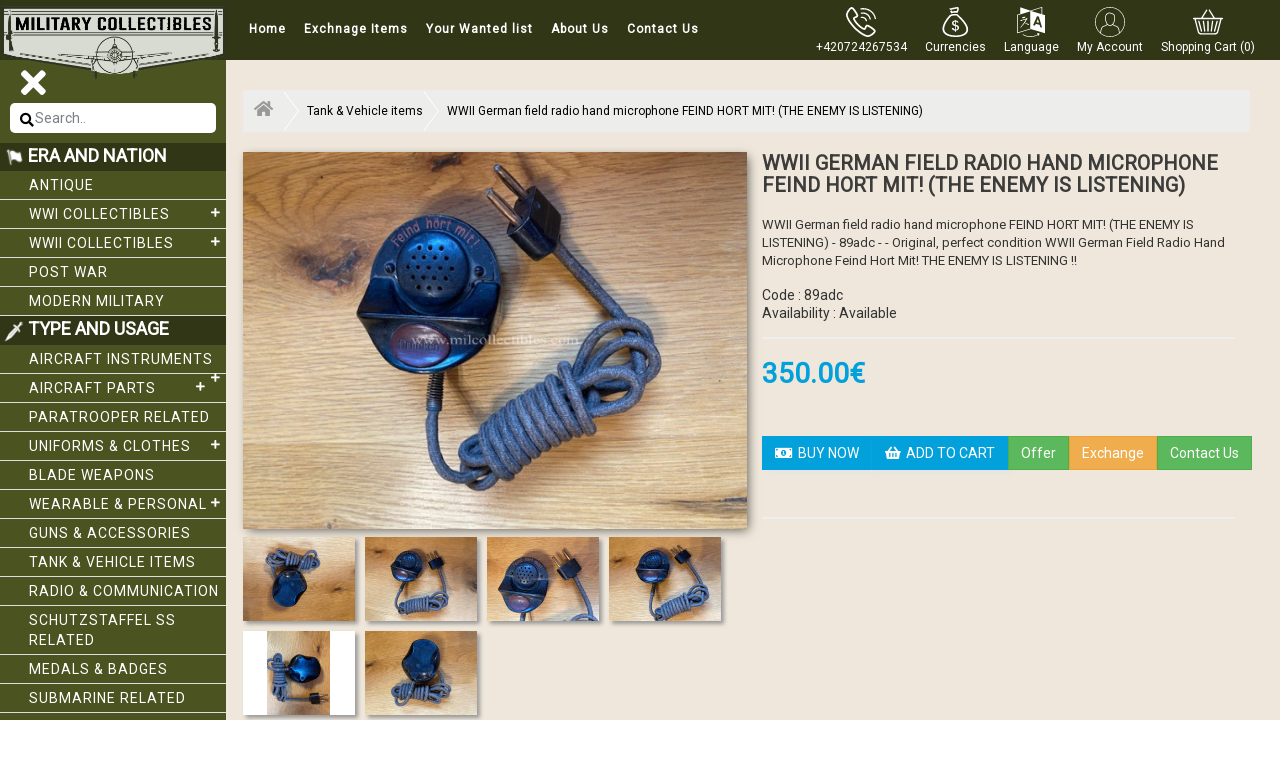

--- FILE ---
content_type: text/html; charset=utf-8
request_url: https://milcollectibles.com/wwii-german-field-radio-hand-microphone-feind-hort-mit!-(the-enemy-is-listening)
body_size: 14005
content:
<!DOCTYPE html>
<!--[if IE]><![endif]-->
<!--[if IE 8 ]>
<html dir="ltr" lang="en" class="ie8">
<![endif]-->
<!--[if IE 9 ]>
<html dir="ltr" lang="en" class="ie9">
<![endif]-->
<!--[if (gt IE 9)|!(IE)]><!-->
<html dir="ltr" lang="en">
<!--<![endif]-->
<head>
  <meta name="google-site-verification" content="2quqPrXNHh1XslA3YZktZq4BZ2uX9Db598hVXjRHPNw" />
<meta charset="UTF-8" />
<meta name="viewport" content="width=device-width, initial-scale=1">
<meta http-equiv="X-UA-Compatible" content="IE=edge">
<title>WWII German field radio hand microphone  FEIND HORT MIT! (THE ENEMY IS LISTENING) - 89adc</title>
<base href="https://milcollectibles.com/" />
<meta name="description" content="WWII German field radio hand microphone  FEIND HORT MIT! (THE ENEMY IS LISTENING) - 89adc -  - Original, perfect condition WWII German Field Radio Hand Microphone Feind Hort Mit! THE ENEMY IS LISTENING !!  " />
<meta name="keywords" content="wwii german field radio hand microphone  feind hort mit! (the enemy is listening), 89adc" />
<script src="catalog/view/theme/default/js/jquery.min.js"></script>
<script src="https://code.jquery.com/jquery-2.2.4.min.js"></script>
<script src="https://cdnjs.cloudflare.com/ajax/libs/jquery/3.6.0/jquery.min.js"></script>
<script src="catalog/view/theme/default/js/owl.carousel.js"></script>
<script src="catalog/view/theme/default/js/bootstrap.min.js"></script>
<script src="catalog/view/javascript/jquery/magnific/jquery.magnific-popup.min.js" type="text/javascript"></script>
<script src="catalog/view/javascript/jquery/datetimepicker/moment/moment.min.js" type="text/javascript"></script>
<script src="catalog/view/javascript/jquery/datetimepicker/moment/moment-with-locales.min.js" type="text/javascript"></script>
<script src="catalog/view/javascript/jquery/datetimepicker/bootstrap-datetimepicker.min.js" type="text/javascript"></script>
<script src="catalog/view/javascript/common.js" type="text/javascript"></script>
<link href="https://milcollectibles.com/wwii-german-field-radio-hand-microphone-feind-hort-mit!-(the-enemy-is-listening)" rel="canonical" />
<link href="https://milcollectibles.com/image/catalog/oldLOGO.png" rel="icon" />
<!-- Global site tag (gtag.js) - Google Analytics -->
<script async src="https://www.googletagmanager.com/gtag/js?id=G-JKJL4RKGVJ"></script>
<script>
  window.dataLayer = window.dataLayer || [];
  function gtag(){dataLayer.push(arguments);}
  gtag('js', new Date());

  gtag('config', 'G-JKJL4RKGVJ');
</script>
<link href="https://fonts.googleapis.com/css?family=Roboto" rel="stylesheet">
<link href="catalog/view/theme/home/stylesheet/bootstrap.css" rel="stylesheet" media="screen" />
<link href="catalog/view/theme/default/stylesheet/font-awesome.min.css" rel="stylesheet" type="text/css" />
<link href="https://fonts.googleapis.com/css?family=Open+Sans:300,300i,400,400i,600,600i,700,700i,800,800i" rel="stylesheet">
<link href="catalog/view/theme/home/stylesheet/style.css" rel="stylesheet">
<link href="catalog/view/theme/home/stylesheet/owl.carousel.css" rel="stylesheet">
<link href="catalog/view/javascript/jquery/magnific/magnific-popup.css" type="text/css" rel="stylesheet" media="screen">
<link rel="stylesheet" href="https://use.fontawesome.com/releases/v5.7.1/css/all.css" integrity="sha384-fnmOCqbTlWIlj8LyTjo7mOUStjsKC4pOpQbqyi7RrhN7udi9RwhKkMHpvLbHG9Sr" crossorigin="anonymous">
<style>
   .col-xs-1, .col-sm-1, .col-md-1, .col-lg-1, .col-xs-2, .col-sm-2, .col-md-2, .col-lg-2, .col-xs-3, .col-sm-3, .col-md-3, .col-lg-3, .col-xs-4, .col-sm-4, .col-md-4, .col-lg-4, .col-xs-5, .col-sm-5, .col-md-5, .col-lg-5, .col-xs-6, .col-sm-6, .col-md-6, .col-lg-6, .col-xs-7, .col-sm-7, .col-md-7, .col-lg-7, .col-xs-8, .col-sm-8, .col-md-8, .col-lg-8, .col-xs-9, .col-sm-9, .col-md-9, .col-lg-9, .col-xs-10, .col-sm-10, .col-md-10, .col-lg-10, .col-xs-11, .col-sm-11, .col-md-11, .col-lg-11, .col-xs-12, .col-sm-12, .col-md-12, .col-lg-12 { padding-bottom:10px;}
   li.sub-child.active ul {
      display: block;
   }
   .active a {
      font-weight: bold;
   }
</style>
  
  <script type="application/ld+json">
{
  "@context": "https://schema.org/",
  "@type": "WebSite",
  "name": "World War I/II Collectibles - Military Antiques | Military Collectibles",
  "url": "https://milcollectibles.com/",
  "potentialAction": {
    "@type": "SearchAction",
    "target": "https://milcollectibles.com/index.php?route=product/search{search_term_string}",
    "query-input": "required name=search_term_string"
  }
}
</script>
</head>
<body>
   <div class="header">
      <div class="col-sm-2 logo">
         <a href="https://milcollectibles.com/"><img src="https://milcollectibles.com/image/catalog/LOGO.png" title="Military Collectibles" alt="Military Collectibles" class="img-responsive" /></a>
      </div>
      <div class="col-sm-8 col-md-6  right-nav">
         <nav class="navbar navbar-inverse">
            <div class="container-fluid">
               <div class="navbar-header">
                  <button type="button" class="navbar-toggle" data-toggle="collapse" data-target="#myNavbar">
                  <span class="icon-bar"></span>
                  <span class="icon-bar"></span>
                  <span class="icon-bar"></span> 
                  </button>
               </div>
               <div class="collapse navbar-collapse" id="myNavbar">
                  	<ul class="nav navbar-nav">
		<li><a href="/">Home</a></li>
					<li><a href="https://milcollectibles.com/index.php?route=information/information&amp;information_id=15">Exchnage Items</a></li>
					<li><a href="https://milcollectibles.com/index.php?route=information/information&amp;information_id=14">Your Wanted list</a></li>
					<li><a href="https://milcollectibles.com/about_us">About Us</a></li>
				<li><a href="https://milcollectibles.com/index.php?route=information/contact">Contact Us</a></li>
	</ul>
 
               </div>
            </div>
         </nav>
      </div>
      <div class="col-sm-3 col-md-4 left-nav">
         <div class="icons">
            <a href="tel:+420724267534">
               <img src="catalog/view/theme/default/image/Icon_phone.svg" /><br> 
               <p>+420724267534</p>
            </a>
         </div>
         <div class="icons">
              <form action="https://milcollectibles.com/index.php?route=common/currency/currency" method="post" enctype="multipart/form-data" id="form-currency">
    <div class="dropdown">
	
		<a href="#" class="dropdown-toggle" data-toggle="dropdown" role="button" aria-haspopup="true" aria-expanded="false">

		<img src="catalog/view/theme/default/image/Icon_currency.svg" /><br><p>Currencies</p>
		</a>

    
      <div class="dropdown-menu">
                              <a href="EUR" name="EUR" class="dropdown-item currency-select">€ Euro</a>
                                        <a href="USD" name="USD" class="dropdown-item currency-select">$ US Dollar</a>
                        </div>
    </div>
    <input type="hidden" name="code" value=""/> <input type="hidden" name="redirect" value="https://milcollectibles.com/wwii-german-field-radio-hand-microphone-feind-hort-mit!-(the-enemy-is-listening)"/>
  </form>

         </div>
         <div class="icons">
            <div class="">
  <form action="https://milcollectibles.com/index.php?route=common/language/language" method="post" enctype="multipart/form-data" id="form-language">
    <div class="btn-group" style="    display: block;">
	
	<a href="#" class="dropdown-toggle" data-toggle="dropdown" role="button" aria-haspopup="true" aria-expanded="false">

		<img src="catalog/view/theme/default/image/Icon_language.svg" /><br><p>Language</p>
		</a>
		
     
      <ul class="dropdown-menu">
                <li>
          <button class="btn btn-link btn-block language-select" type="button" name="en-gb"><img src="catalog/language/en-gb/en-gb.png" alt="English" title="English" /> English</button>
        </li>
                <li>
          <button class="btn btn-link btn-block language-select" type="button" name="de-de"><img src="catalog/language/de-de/de-de.png" alt="Deutsch" title="Deutsch" /> Deutsch</button>
        </li>
                <li>
          <button class="btn btn-link btn-block language-select" type="button" name="ja"><img src="catalog/language/ja/ja.png" alt="日本語" title="日本語" /> 日本語</button>
        </li>
              </ul>
    </div>
    <input type="hidden" name="code" value="" />
    <input type="hidden" name="redirect" value="product/product&product_id=921" />
  </form>
</div>

         </div>
                  <div class="icons user">
                        <a href="#" class="dropdown-toggle" data-toggle="dropdown" data-target="user-dropdown" data-hover="user-dropdown">
               <img src="catalog/view/theme/default/image/Icon_account.svg" /><br> 
               <p>My Account</p>
            </a>
            <ul id="user-dropdown" class="dropdown-menu">
                                <li>
                                        <a href="https://milcollectibles.com/index.php?route=account/register&amp;language=en-gb">Register</a> 
                                    </li>
                 <li>
                                        <a href="https://milcollectibles.com/index.php?route=account/login&amp;language=en-gb">Login</a> 
                                    </li>
                           </ul>
         </div>
         <div class="icons mycart">
            <a>
               <img src="catalog/view/theme/default/image/Icon_shopping_cart.svg" /><br>
               <p>Shopping Cart (0)</p>
            </a>
            <style>
.table > thead > tr > th, .table > tbody > tr > th, .table > tfoot > tr > th, .table > thead > tr > td, .table > tbody > tr > td, .table > tfoot > tr > td {
    padding: 12px;
}

ul.dropdown-menu.pull-right {
    background: #ededec;
}

.table-striped > tbody > tr:nth-of-type(odd), .table-striped > tbody > tr:nth-of-type(even) {
    background-color: #f9f9f9;
}

#cart a strong {
    color: #000;
}

.icons.mycart {
    cursor: pointer;
}

</style>

<div id="cart" class="btn-group cart"  style="position: static;">
  <ul class="dropdown-menu pull-right">
        <li>
      <p class="text-center">Your shopping cart is empty!</p>
    </li>
      </ul>
</div>

         </div>
      </div>
   </div>
   <div class="section1">
   <div class="topcat">
      <a href="#">Show Sidebar</a>
   </div>
   <div class="col-sm-2 left-side-bar">
      <div class="brandlink">
         <a href="#">
            <i class="fas fa-times"></i>
         </a>
      </div>
      <div class="left_sidebar">
         <div class="input-group" style="width: 100%;padding: 2px 10px 10px;margin: 0px;">
            <input type="text" name="search" id="mySearch"  placeholder="Search.." >
            <input type='submit' value='Search' style="display:none;" />
            <span id="button-search"><i class="fas fa-search"></i></span>
         </div>
         <div class="brandlist">
            <style type="text/css">
	li.active > a {
		background-color: #313616;
	}
</style>


<h2><span><img src="catalog/view/theme/home/image/flag.png"/></span>Era and Nation</h2>
    <ul>
 		  			  									
						
						<li><a href="https://milcollectibles.com/antique?language=en-gb">Antique</a></li>
								
        		        				
			   		  			  							
						 
						<li class="sub-child"><a href="https://milcollectibles.com/wwi-collectibles?language=en-gb">WWI collectibles<span><i class="fas fa-plus"></i></span></a>
				 
															<ul class="submenu">
																		  		   
										  	<li class="sub-child">
										  		<a href="https://milcollectibles.com/wwi-collectibles/wwi-allies?language=en-gb" class="nav-link">
										  			WWI Allies (FR,GB,IT,RU,JAP)
										  													  		</a>

										  																								  	</li>
											 
																		  		   
										  	<li class="sub-child">
										  		<a href="https://milcollectibles.com/wwi-collectibles/wwi-german?language=en-gb" class="nav-link">
										  			WWI German
										  													  		</a>

										  																								  	</li>
											 
																		  		   
										  	<li class="sub-child">
										  		<a href="https://milcollectibles.com/wwi-collectibles/wwi-united-states?language=en-gb" class="nav-link">
										  			WWI United states
										  													  		</a>

										  																								  	</li>
											 
																	</ul>
															
				 		</li>
						 
        		        				
			   		  			  							
						 
						<li class="sub-child"><a href="https://milcollectibles.com/wwii-collectibles?language=en-gb">WWII Collectibles<span><i class="fas fa-plus"></i></span></a>
				 
															<ul class="submenu">
																		  		   
										  	<li class="sub-child">
										  		<a href="https://milcollectibles.com/index.php?route=product/category&amp;language=en-gb&amp;path=25_85" class="nav-link">
										  			 WWII British
										  													  		</a>

										  																								  	</li>
											 
																		  		   
										  	<li class="sub-child">
										  		<a href="https://milcollectibles.com/index.php?route=product/category&amp;language=en-gb&amp;path=25_84" class="nav-link">
										  			Others
										  													  		</a>

										  																								  	</li>
											 
																		  		   
										  	<li class="sub-child">
										  		<a href="https://milcollectibles.com/index.php?route=product/category&amp;language=en-gb&amp;path=25_83" class="nav-link">
										  			Russian
										  													  		</a>

										  																								  	</li>
											 
																		  		   
										  	<li class="sub-child">
										  		<a href="https://milcollectibles.com/index.php?route=product/category&amp;language=en-gb&amp;path=25_74" class="nav-link">
										  			German
										  													  				<span><i class="fas fa-plus"></i></span>
										  													  		</a>

										  																				                          <ul class="subsubmenu" style="display: none;">
						                            						                              	<li class="sub-sub-child">
						                              		<a href="https://milcollectibles.com/index.php?route=product/category&amp;language=en-gb&amp;path=25_74_79">
						                              			&nbsp;&nbsp;-&nbsp;Army  &quot;Heer&quot; (15)
						                              		</a>
						                              	</li>
						                            						                              	<li class="sub-sub-child">
						                              		<a href="https://milcollectibles.com/index.php?route=product/category&amp;language=en-gb&amp;path=25_74_76">
						                              			&nbsp;&nbsp;-&nbsp;Luftwaffe (702)
						                              		</a>
						                              	</li>
						                            						                              	<li class="sub-sub-child">
						                              		<a href="https://milcollectibles.com/index.php?route=product/category&amp;language=en-gb&amp;path=25_74_81">
						                              			&nbsp;&nbsp;-&nbsp;SA  Sturmabteilung  (0)
						                              		</a>
						                              	</li>
						                            						                              	<li class="sub-sub-child">
						                              		<a href="https://milcollectibles.com/index.php?route=product/category&amp;language=en-gb&amp;path=25_74_80">
						                              			&nbsp;&nbsp;-&nbsp;SS Schutzstaffel  (0)
						                              		</a>
						                              	</li>
						                            						                              	<li class="sub-sub-child">
						                              		<a href="https://milcollectibles.com/index.php?route=product/category&amp;language=en-gb&amp;path=25_74_82">
						                              			&nbsp;&nbsp;-&nbsp;Other (0)
						                              		</a>
						                              	</li>
						                            						                          </ul>
						                        										  	</li>
											 
																		  		   
										  	<li class="sub-child">
										  		<a href="https://milcollectibles.com/index.php?route=product/category&amp;language=en-gb&amp;path=25_75" class="nav-link">
										  			British
										  													  		</a>

										  																								  	</li>
											 
																	</ul>
															
				 		</li>
						 
        		        				
			   		  			  									
						
						<li><a href="https://milcollectibles.com/post-war?language=en-gb">Post War</a></li>
								
        		        				
			   		  			  									
						
						<li><a href="https://milcollectibles.com/modern-military?language=en-gb">Modern Military</a></li>
								
        		        				
			   		  			  						
			   		  			  						
			   		  			  						
			   		  			  						
			   		  			  						
			   		  			  						
			   		  			  						
			   		  			  						
			   		  			  						
			   		  			  						
			   		  			  						
			   		  			  						
			   		  			  						
			   		  			  						
			   			</ul>
 
	

<h2><span><img style="" src="catalog/view/theme/home/image/knife.png"/></span>Type and usage</h2>
    <ul>
		 									  	
		  	   		 									  	
		  	   		 									  	
		  	   		 									  	
		  	   		 									  	
		  	   		 																									<li class="sub-child"><a href="https://milcollectibles.com/wwi-and-wwii-aircraft-instruments?language=en-gb">Aircraft Instruments<span><i class="fas fa-plus"></i></span></a>
																										<ul class="submenu">
																				  		   
											  	<li class="sub-child">
											  		<a href="https://milcollectibles.com/index.php?route=product/category&amp;language=en-gb&amp;path=60_105" class="nav-link">
											  			British
											  														  		</a>

											  																										  	</li>
												 
																				  		   
											  	<li class="sub-child">
											  		<a href="https://milcollectibles.com/index.php?route=product/category&amp;language=en-gb&amp;path=60_86" class="nav-link">
											  			German
											  														  				<span><i class="fas fa-plus"></i></span>
											  														  		</a>

											  																						                          <ul class="subsubmenu" style="display: none;">
							                            							                              	<li class="sub-sub-child">
							                              		<a href="https://milcollectibles.com/index.php?route=product/category&amp;language=en-gb&amp;path=60_86_92">
							                              			&nbsp;&nbsp;-&nbsp;Airspeed indicators (35)
							                              		</a>
							                              	</li>
							                            							                              	<li class="sub-sub-child">
							                              		<a href="https://milcollectibles.com/index.php?route=product/category&amp;language=en-gb&amp;path=60_86_93">
							                              			&nbsp;&nbsp;-&nbsp;Altimeters (39)
							                              		</a>
							                              	</li>
							                            							                              	<li class="sub-sub-child">
							                              		<a href="https://milcollectibles.com/index.php?route=product/category&amp;language=en-gb&amp;path=60_86_98">
							                              			&nbsp;&nbsp;-&nbsp;Clocks  (15)
							                              		</a>
							                              	</li>
							                            							                              	<li class="sub-sub-child">
							                              		<a href="https://milcollectibles.com/index.php?route=product/category&amp;language=en-gb&amp;path=60_86_96">
							                              			&nbsp;&nbsp;-&nbsp;Compasses &amp; Navigation (67)
							                              		</a>
							                              	</li>
							                            							                              	<li class="sub-sub-child">
							                              		<a href="https://milcollectibles.com/index.php?route=product/category&amp;language=en-gb&amp;path=60_86_101">
							                              			&nbsp;&nbsp;-&nbsp;Control Grips Joysticks  (16)
							                              		</a>
							                              	</li>
							                            							                              	<li class="sub-sub-child">
							                              		<a href="https://milcollectibles.com/index.php?route=product/category&amp;language=en-gb&amp;path=60_86_90">
							                              			&nbsp;&nbsp;-&nbsp;Fuel gauges (46)
							                              		</a>
							                              	</li>
							                            							                              	<li class="sub-sub-child">
							                              		<a href="https://milcollectibles.com/index.php?route=product/category&amp;language=en-gb&amp;path=60_86_102">
							                              			&nbsp;&nbsp;-&nbsp;FuG radio equipment  (93)
							                              		</a>
							                              	</li>
							                            							                              	<li class="sub-sub-child">
							                              		<a href="https://milcollectibles.com/index.php?route=product/category&amp;language=en-gb&amp;path=60_86_100">
							                              			&nbsp;&nbsp;-&nbsp;Gunsights &amp; Cameras (35)
							                              		</a>
							                              	</li>
							                            							                              	<li class="sub-sub-child">
							                              		<a href="https://milcollectibles.com/index.php?route=product/category&amp;language=en-gb&amp;path=60_86_103">
							                              			&nbsp;&nbsp;-&nbsp;Lights &amp; Lamps (24)
							                              		</a>
							                              	</li>
							                            							                              	<li class="sub-sub-child">
							                              		<a href="https://milcollectibles.com/index.php?route=product/category&amp;language=en-gb&amp;path=60_86_89">
							                              			&nbsp;&nbsp;-&nbsp;Manifold Pressure gauges (7)
							                              		</a>
							                              	</li>
							                            							                              	<li class="sub-sub-child">
							                              		<a href="https://milcollectibles.com/index.php?route=product/category&amp;language=en-gb&amp;path=60_86_94">
							                              			&nbsp;&nbsp;-&nbsp;Position indicators (21)
							                              		</a>
							                              	</li>
							                            							                              	<li class="sub-sub-child">
							                              		<a href="https://milcollectibles.com/index.php?route=product/category&amp;language=en-gb&amp;path=60_86_88">
							                              			&nbsp;&nbsp;-&nbsp;Pressure gauges  (79)
							                              		</a>
							                              	</li>
							                            							                              	<li class="sub-sub-child">
							                              		<a href="https://milcollectibles.com/index.php?route=product/category&amp;language=en-gb&amp;path=60_86_99">
							                              			&nbsp;&nbsp;-&nbsp;Switches &amp; Plugs (167)
							                              		</a>
							                              	</li>
							                            							                              	<li class="sub-sub-child">
							                              		<a href="https://milcollectibles.com/index.php?route=product/category&amp;language=en-gb&amp;path=60_86_87">
							                              			&nbsp;&nbsp;-&nbsp;Tachometers (34)
							                              		</a>
							                              	</li>
							                            							                              	<li class="sub-sub-child">
							                              		<a href="https://milcollectibles.com/index.php?route=product/category&amp;language=en-gb&amp;path=60_86_91">
							                              			&nbsp;&nbsp;-&nbsp;Temperature gauges (51)
							                              		</a>
							                              	</li>
							                            							                              	<li class="sub-sub-child">
							                              		<a href="https://milcollectibles.com/index.php?route=product/category&amp;language=en-gb&amp;path=60_86_97">
							                              			&nbsp;&nbsp;-&nbsp;Turn Indicators (14)
							                              		</a>
							                              	</li>
							                            							                              	<li class="sub-sub-child">
							                              		<a href="https://milcollectibles.com/index.php?route=product/category&amp;language=en-gb&amp;path=60_86_95">
							                              			&nbsp;&nbsp;-&nbsp;Variometers (11)
							                              		</a>
							                              	</li>
							                            							                              	<li class="sub-sub-child">
							                              		<a href="https://milcollectibles.com/index.php?route=product/category&amp;language=en-gb&amp;path=60_86_104">
							                              			&nbsp;&nbsp;-&nbsp;Others (73)
							                              		</a>
							                              	</li>
							                            							                          </ul>
							                        											  	</li>
												 
																				  		   
											  	<li class="sub-child">
											  		<a href="https://milcollectibles.com/index.php?route=product/category&amp;language=en-gb&amp;path=60_106" class="nav-link">
											  			Others
											  														  		</a>

											  																										  	</li>
												 
																			</ul>
											
							</li>
							
											  	
		  	   		 																									<li class="sub-child"><a href="https://milcollectibles.com/wi-and-wii-aircraft-parts?language=en-gb">Aircraft Parts<span><i class="fas fa-plus"></i></span></a>
																										<ul class="submenu">
																				  		   
											  	<li class="sub-child">
											  		<a href="https://milcollectibles.com/index.php?route=product/category&amp;language=en-gb&amp;path=61_108" class="nav-link">
											  			British
											  														  		</a>

											  																										  	</li>
												 
																				  		   
											  	<li class="sub-child">
											  		<a href="https://milcollectibles.com/index.php?route=product/category&amp;language=en-gb&amp;path=61_107" class="nav-link">
											  			German
											  														  		</a>

											  																										  	</li>
												 
																				  		   
											  	<li class="sub-child">
											  		<a href="https://milcollectibles.com/index.php?route=product/category&amp;language=en-gb&amp;path=61_109" class="nav-link">
											  			Others
											  														  		</a>

											  																										  	</li>
												 
																			</ul>
											
							</li>
							
											  	
		  	   		 																								  	<li><a href="https://milcollectibles.com/paratrooper-related?language=en-gb">Paratrooper related</a></li>
						 
						  
											  	
		  	   		 																									<li class="sub-child"><a href="https://milcollectibles.com/world-war-ii-uniformsand-clothes?language=en-gb">Uniforms &amp; Clothes<span><i class="fas fa-plus"></i></span></a>
																										<ul class="submenu">
																				  		   
											  	<li class="sub-child">
											  		<a href="https://milcollectibles.com/index.php?route=product/category&amp;language=en-gb&amp;path=64_110" class="nav-link">
											  			German
											  														  		</a>

											  																										  	</li>
												 
																				  		   
											  	<li class="sub-child">
											  		<a href="https://milcollectibles.com/index.php?route=product/category&amp;language=en-gb&amp;path=64_111" class="nav-link">
											  			Others
											  														  		</a>

											  																										  	</li>
												 
																			</ul>
											
							</li>
							
											  	
		  	   		 																								  	<li><a href="https://milcollectibles.com/index.php?route=product/category&amp;language=en-gb&amp;path=77">Blade weapons</a></li>
						 
						  
											  	
		  	   		 																									<li class="sub-child"><a href="https://milcollectibles.com/world-war-ii-wearables?language=en-gb">Wearable &amp; Personal<span><i class="fas fa-plus"></i></span></a>
																										<ul class="submenu">
																				  		   
											  	<li class="sub-child">
											  		<a href="https://milcollectibles.com/index.php?route=product/category&amp;language=en-gb&amp;path=112_118" class="nav-link">
											  			Badges &amp; Awards
											  														  		</a>

											  																										  	</li>
												 
																				  		   
											  	<li class="sub-child">
											  		<a href="https://milcollectibles.com/index.php?route=product/category&amp;language=en-gb&amp;path=112_116" class="nav-link">
											  			Bags &amp; Pouches
											  														  		</a>

											  																										  	</li>
												 
																				  		   
											  	<li class="sub-child">
											  		<a href="https://milcollectibles.com/index.php?route=product/category&amp;language=en-gb&amp;path=112_115" class="nav-link">
											  			Belts, Buckles &amp; Straps
											  														  		</a>

											  																										  	</li>
												 
																				  		   
											  	<li class="sub-child">
											  		<a href="https://milcollectibles.com/index.php?route=product/category&amp;language=en-gb&amp;path=112_117" class="nav-link">
											  			Binoculars &amp; Optics
											  														  		</a>

											  																										  	</li>
												 
																				  		   
											  	<li class="sub-child">
											  		<a href="https://milcollectibles.com/index.php?route=product/category&amp;language=en-gb&amp;path=112_119" class="nav-link">
											  			Compasses &amp; Watches 
											  														  		</a>

											  																										  	</li>
												 
																				  		   
											  	<li class="sub-child">
											  		<a href="https://milcollectibles.com/index.php?route=product/category&amp;language=en-gb&amp;path=112_120" class="nav-link">
											  			Footwear &amp; Gloves
											  														  		</a>

											  																										  	</li>
												 
																				  		   
											  	<li class="sub-child">
											  		<a href="https://milcollectibles.com/index.php?route=product/category&amp;language=en-gb&amp;path=112_113" class="nav-link">
											  			Goggles &amp; Oxygen masks
											  														  		</a>

											  																										  	</li>
												 
																				  		   
											  	<li class="sub-child">
											  		<a href="https://milcollectibles.com/index.php?route=product/category&amp;language=en-gb&amp;path=112_114" class="nav-link">
											  			Hats &amp; Helmets
											  														  		</a>

											  																										  	</li>
												 
																				  		   
											  	<li class="sub-child">
											  		<a href="https://milcollectibles.com/index.php?route=product/category&amp;language=en-gb&amp;path=112_121" class="nav-link">
											  			Others
											  														  		</a>

											  																										  	</li>
												 
																			</ul>
											
							</li>
							
											  	
		  	   		 																								  	<li><a href="https://milcollectibles.com/world-war-ii-guns-and-accessories?language=en-gb">Guns &amp; Accessories</a></li>
						 
						  
											  	
		  	   		 																								  	<li><a href="https://milcollectibles.com/index.php?route=product/category&amp;language=en-gb&amp;path=123">Tank &amp; Vehicle items </a></li>
						 
						  
											  	
		  	   		 																								  	<li><a href="https://milcollectibles.com/world-war-ii-radio-and-communication-equipment?language=en-gb">Radio &amp; Communication</a></li>
						 
						  
											  	
		  	   		 																								  	<li><a href="https://milcollectibles.com/schutzstaffel-ss-related?language=en-gb">Schutzstaffel SS related</a></li>
						 
						  
											  	
		  	   		 																								  	<li><a href="https://milcollectibles.com/index.php?route=product/category&amp;language=en-gb&amp;path=125">Medals &amp; Badges </a></li>
						 
						  
											  	
		  	   		 																								  	<li><a href="https://milcollectibles.com/submarine-related?language=en-gb">Submarine related</a></li>
						 
						  
											  	
		  	   		 																								  	<li><a href="https://milcollectibles.com/index.php?route=product/category&amp;language=en-gb&amp;path=126">Books, Documents, Photos  </a></li>
						 
						  
											  	
		  	   		 																								  	<li><a href="https://milcollectibles.com/index.php?route=product/category&amp;language=en-gb&amp;path=127">Toys &amp; Scale Models</a></li>
						 
						  
											  	
		  	   		    
	</ul>
 

         </div>
      </div>
   </div>
<style>
    img.pro-img1 {
      /*width: 492px;*/
      height: auto;
    }

    .thumbnail {
      margin-bottom: 0px;	
    }

    .fa-times:before {
      content: "\f00d" !important;
    	color:red;
    }

    .addthis_counter .atc_s-span, .addthis_counter a.atc_s {
      display: inline-flex;
    }

    .tweet_iframe_widget {
      margin-top: -5px;
    }

    a#button-cart, #write_review , a#button-cart2 {
      cursor: pointer;
    }

    .fa-star-o:before {
    	display: none;
    }

    label.control-label:before {
      display: none;
    }

    #form-review .buttons.clearfix {
      clear: both;
    }

    label.mylabel:before {
      margin: 5px;
      content: "\f005";
      font-family: FontAwesome;
      display: inline-block;
      font-size: 1.5em;
      color: #ccc;
      -webkit-user-select: none;
      -moz-user-select: none;
      user-select: none;
    }

    input[type="checkbox"] {
      border: 0;
      width: 1px;
      height: 1px;
      overflow: hidden;
      position: absolute !important;
      clip: rect(1px 1px 1px 1px);
      clip: rect(1px, 1px, 1px, 1px);
      opacity: 0;
    }

    input:checked ~ label:before {
    color: #FFC107;
    }

    label:hover ~ label:before {
    color: #ffdb70;
    }

    label:hover:before {
    color: #FFC107;
    }

    .thumbnail {
    	border:none;
    }

    .rating > label { float: right; }

</style>
<div class="col-sm-10 right-sec1">
    <div class="solidscape-product">
        <section>
            <nav>
                <ol class="cd-breadcrumb triangle custom-icons">
                                             <li><a href="https://milcollectibles.com"><i class="fa fa-home"></i></a></li>
                                             <li><a href="https://milcollectibles.com/index.php?route=product/category&amp;path=123">Tank &amp; Vehicle items </a></li>
                                             <li><a href="https://milcollectibles.com/wwii-german-field-radio-hand-microphone-feind-hort-mit!-(the-enemy-is-listening)">WWII German field radio hand microphone  FEIND HORT MIT! (THE ENEMY IS LISTENING)</a></li>
                                    </ol>
            </nav>
        </section>
        <div class="col-sm-6 right-img thumbnails">
                
                            <a class="thumbnail" href="https://milcollectibles.com/image/cache/catalog/item_2023_02_89adc/WWII_German_field_radio_hand_microphone-_FEIND_HORT_MIT-(1)-1000x1000.jpg" title="WWII German field radio hand microphone  FEIND HORT MIT! (THE ENEMY IS LISTENING)"><img class="pro-img1" src="https://milcollectibles.com/image/cache/catalog/item_2023_02_89adc/WWII_German_field_radio_hand_microphone-_FEIND_HORT_MIT-(1)-600x450.jpg" title="WWII German field radio hand microphone  FEIND HORT MIT! (THE ENEMY IS LISTENING)" alt="WWII German field radio hand microphone  FEIND HORT MIT! (THE ENEMY IS LISTENING)" /></a>
                
                                       
                                                <div class="related-img">
                        <a class="thumbnail" href="https://milcollectibles.com/image/cache/catalog/item_2023_02_89adc/WWII_German_field_radio_hand_microphone-_FEIND_HORT_MIT-(6)-1000x1000.jpg" title="WWII German field radio hand microphone  FEIND HORT MIT! (THE ENEMY IS LISTENING)"> <img src="https://milcollectibles.com/image/cache/catalog/item_2023_02_89adc/WWII_German_field_radio_hand_microphone-_FEIND_HORT_MIT-(6)-112x84.jpg" title="WWII German field radio hand microphone  FEIND HORT MIT! (THE ENEMY IS LISTENING)" alt="WWII German field radio hand microphone  FEIND HORT MIT! (THE ENEMY IS LISTENING)" /></a>
                    </div>
                                    <div class="related-img">
                        <a class="thumbnail" href="https://milcollectibles.com/image/cache/catalog/item_2023_02_89adc/WWII_German_field_radio_hand_microphone-_FEIND_HORT_MIT-(2)-1000x1000.jpg" title="WWII German field radio hand microphone  FEIND HORT MIT! (THE ENEMY IS LISTENING)"> <img src="https://milcollectibles.com/image/cache/catalog/item_2023_02_89adc/WWII_German_field_radio_hand_microphone-_FEIND_HORT_MIT-(2)-112x84.jpg" title="WWII German field radio hand microphone  FEIND HORT MIT! (THE ENEMY IS LISTENING)" alt="WWII German field radio hand microphone  FEIND HORT MIT! (THE ENEMY IS LISTENING)" /></a>
                    </div>
                                    <div class="related-img">
                        <a class="thumbnail" href="https://milcollectibles.com/image/cache/catalog/item_2023_02_89adc/WWII_German_field_radio_hand_microphone-_FEIND_HORT_MIT-(3)-1000x1000.jpg" title="WWII German field radio hand microphone  FEIND HORT MIT! (THE ENEMY IS LISTENING)"> <img src="https://milcollectibles.com/image/cache/catalog/item_2023_02_89adc/WWII_German_field_radio_hand_microphone-_FEIND_HORT_MIT-(3)-112x84.jpg" title="WWII German field radio hand microphone  FEIND HORT MIT! (THE ENEMY IS LISTENING)" alt="WWII German field radio hand microphone  FEIND HORT MIT! (THE ENEMY IS LISTENING)" /></a>
                    </div>
                                    <div class="related-img">
                        <a class="thumbnail" href="https://milcollectibles.com/image/cache/catalog/item_2023_02_89adc/WWII_German_field_radio_hand_microphone-_FEIND_HORT_MIT-(4)-1000x1000.jpg" title="WWII German field radio hand microphone  FEIND HORT MIT! (THE ENEMY IS LISTENING)"> <img src="https://milcollectibles.com/image/cache/catalog/item_2023_02_89adc/WWII_German_field_radio_hand_microphone-_FEIND_HORT_MIT-(4)-112x84.jpg" title="WWII German field radio hand microphone  FEIND HORT MIT! (THE ENEMY IS LISTENING)" alt="WWII German field radio hand microphone  FEIND HORT MIT! (THE ENEMY IS LISTENING)" /></a>
                    </div>
                                    <div class="related-img">
                        <a class="thumbnail" href="https://milcollectibles.com/image/cache/catalog/item_2023_02_89adc/WWII_German_field_radio_hand_microphone-_FEIND_HORT_MIT-(5)-1000x1000.jpg" title="WWII German field radio hand microphone  FEIND HORT MIT! (THE ENEMY IS LISTENING)"> <img src="https://milcollectibles.com/image/cache/catalog/item_2023_02_89adc/WWII_German_field_radio_hand_microphone-_FEIND_HORT_MIT-(5)-112x84.jpg" title="WWII German field radio hand microphone  FEIND HORT MIT! (THE ENEMY IS LISTENING)" alt="WWII German field radio hand microphone  FEIND HORT MIT! (THE ENEMY IS LISTENING)" /></a>
                    </div>
                                    <div class="related-img">
                        <a class="thumbnail" href="https://milcollectibles.com/image/cache/catalog/item_2023_02_89adc/WWII_German_field_radio_hand_microphone-_FEIND_HORT_MIT-(7)-1000x1000.jpg" title="WWII German field radio hand microphone  FEIND HORT MIT! (THE ENEMY IS LISTENING)"> <img src="https://milcollectibles.com/image/cache/catalog/item_2023_02_89adc/WWII_German_field_radio_hand_microphone-_FEIND_HORT_MIT-(7)-112x84.jpg" title="WWII German field radio hand microphone  FEIND HORT MIT! (THE ENEMY IS LISTENING)" alt="WWII German field radio hand microphone  FEIND HORT MIT! (THE ENEMY IS LISTENING)" /></a>
                    </div>
                                    </div>

        <div class="col-sm-6 left-text">
            <h2>WWII German field radio hand microphone  FEIND HORT MIT! (THE ENEMY IS LISTENING)</h2>
            <p>WWII German field radio hand microphone  FEIND HORT MIT! (THE ENEMY IS LISTENING) - 89adc -  - Original, perfect condition WWII German Field Radio Hand Microphone Feind Hort Mit! THE ENEMY IS LISTENING !!  </p>
    	  
            <h5>
                
                                    Code : 89adc<br>
                
                
                                    Availability : Available
                            </h5>
    	  
            <div id="product">
                                <hr>
                                <p>
                 <span> 350.00€ </span>    </p>
                    	    
                <div class="col-sm-12 related-btn">
                    

	            	<!-- NAINZA - Antique Shop Module -->
		            		            <!-- NAINZA - Antique Shop Module -->
		           
                    		            
	            	<!-- NAINZA - Antique Shop Module End -->
	            
        <!-- Show Qty or Not -->
                <!-- Show Qty or Not END -->
      
                    <span>
                    <a id="button-cart" data-loading-text="Loading..." class="btn"><i class="fas fa-money-bill-alt"></i>BUY NOW</a>
                    </span>
                    <span>
                    <a id="button-cart2" data-loading-text="Loading..." class="btn"><i class="fas fa-shopping-basket"></i>ADD TO CART</a>
                    </span>

	            	<!-- NAINZA - Antique Shop Module -->
                  	                  	                        <style>
                            .col-md-6, .col-sm-12 {
                                padding-bottom: 0px !important;
                            }
                            .nav-tabs > li.active > a, .nav-tabs > li.active > a:hover {
                                color: #fff;
                                background-color: #03a1db;
                            }
                            .nav > li > a:hover {
                                color: #fff;
                                background-color: #03a1db;
                            }
                            .related-btn .mymodals_container a {
                                color: #555;
                                background-color: #fff;
                            }
                            /* The Modal (background) */
                            .mymodals_container .modal {
                                display: none; /* Hidden by default */
                                position: fixed; /* Stay in place */
                                z-index: 9 !important; /* Sit on top */
                                padding-top: 50px; /* Location of the box */
                                left: 0;
                                top: 0;
                                width: 100%; /* Full width */
                                height: 100%; /* Full height */
                                overflow: auto; /* Enable scroll if needed */
                                background-color: rgb(0,0,0); /* Fallback color */
                                background-color: rgba(0,0,0,0.4); /* Black w/ opacity */
                            }

                            /* Modal Content */
                            .mymodals_container .modal-content {
                                position: relative;
                                background-color: #fefefe;
                                margin: auto;
                                padding: 0;
                                border: 1px solid #888;
                                width: 50%;
                                box-shadow: 0 4px 8px 0 rgba(0,0,0,0.2),0 6px 20px 0 rgba(0,0,0,0.19);
                                -webkit-animation-name: animatetop;
                                -webkit-animation-duration: 0.4s;
                                animation-name: animatetop;
                                animation-duration: 0.4s
                            }

                            /* Add Animation */
                            @-webkit-keyframes animatetop {
                                from {top:-300px; opacity:0} 
                                to {top:0; opacity:1}
                            }

                            @keyframes animatetop {
                                from {top:-300px; opacity:0}
                                to {top:0; opacity:1}
                            }

                            /* The Close Button */
                            .mymodals_container .close {
                                color: white;
                                float: right;
                                font-size: 28px;
                                font-weight: bold;
                            }

                            .mymodals_container .close:hover,
                            .mymodals_container .close:focus {
                                color: #000;
                                text-decoration: none;
                                cursor: pointer;
                            }

                            .mymodals_container .modal-header {
                                padding: 2px 16px;
                                background-color: #4B5320;
                                color: white;
                            }

                            .mymodals_container .modal-body {
                                overflow: hidden;
                            }

                            .mymodals_container .modal-body .tab-content {
                                background-color: #fff;
                            }

                            .mymodals_container h2, .mymodals_container h3 {
                                color: #fff;
                            }

                            .mymodals_container h2 {
                                margin-top: 25px;
                            }

                            .mymodals_container .modal-body {padding: 2px 16px;}

                            .mymodals_container .modal-footer {
                                padding: 2px 16px;
                                background-color: #4B5320;
                                color: white;
                            }
                        </style>
                      	<!-- Trigger/Open The Modal -->
                      	                        	<button id="myBtn_offer" class="btn btn-success">Offer</button>
                      	                      	                        	<button id="myBtn_exchange" class="btn btn-warning">Exchange</button>
                      	                                                    <button id="myBtn_contact" class="btn btn-success">Contact Us</button>
		                		            
                        <div class="mymodals_container">
                            <!-- Offer Modal -->
<div id="OfferModal" class="modal offer-modal">
    <!-- Modal content -->
    <div class="modal-content">
        <div class="modal-header">
            <span class="close" onclick="closeModal();">&times;</span>
            <h2>Add Offer</h2>
        </div>
        <div class="modal-body">
            <ul class="nav nav-tabs offer-modal__list">
                <li class="active"><a href="#tab-offer-emailphone" data-toggle="tab">EMAIL & PHONE</a></li>
                <div class="offer-modal__list--or">OR</div>
                                    <li class=""><a href="#tab-offer-login" data-toggle="tab">OFFER & REGISTER</a></li>
                            </ul>
            <div class="tab-content">
                <!-- Offer and Register section -->
                <div class="tab-pane offer_and_register" id="tab-offer-login">
                    <fieldset id="offer-login">
                        <legend>Offer & Login</legend>
                        <div class="row">
                            <div class="form-group required col-md-6">
                                <label class="col-sm-12 control-label" for="input-login_email">E-Mail</label>
                                <div class="col-sm-12">
                                    <input type="email" name="login_email" value="" placeholder="E-Mail" id="input-login_email" class="form-control">
                                </div>
                            </div>
                            <div class="form-group required col-md-6">
                                <label class="col-sm-12 control-label" for="input-login_password">Password</label>
                                <div class="col-sm-12">
                                    <input type="password" name="login_password" value="" placeholder="Password" id="input-login_password" class="form-control">
                                </div>
                            </div>
                        </div>
                    </fieldset>
                    <fieldset id="offer-account">
                        <legend>Offer & Register</legend>
                        <div class="row">
                            <div class="form-group required col-md-6">
                                <label class="col-sm-12 control-label" for="input-register_firstname">First Name</label>
                                <div class="col-sm-12">
                                    <input type="text" name="register_firstname" value="" placeholder="First Name" id="input-register_firstname" class="form-control">
                                </div>
                            </div>
                            <div class="form-group required col-md-6">
                                <label class="col-sm-12 control-label" for="input-register_lastname">Last Name</label>
                                <div class="col-sm-12">
                                    <input type="text" name="register_lastname" value="" placeholder="Last Name" id="input-register_lastname" class="form-control">
                                </div>
                            </div>
                            <div class="form-group required col-md-6">
                                <label class="col-sm-12 control-label" for="input-register_email">E-Mail</label>
                                <div class="col-sm-12">
                                    <input type="email" name="register_email" value="" placeholder="E-Mail" id="input-register_email" class="form-control">
                                </div>
                            </div>
                            <div class="form-group required col-md-6">
                                <label class="col-sm-12 control-label" for="input-register_telephone">Telephone</label>
                                <div class="col-sm-12">
                                    <input type="tel" name="register_telephone" value="" placeholder="Telephone" id="input-register_telephone" class="form-control">
                                </div>
                            </div>
                            <div class="form-group required col-md-6">
                                <label class="col-sm-12 control-label" for="input-register_password">Password</label>
                                <div class="col-sm-12">
                                    <input type="password" name="register_password" value="" placeholder="Password" id="input-register_password" class="form-control">
                                </div>
                            </div>
                            <div class="form-group required col-md-6">
                                <label class="col-sm-12 control-label" for="input-register_confirm">Password Confirm</label>
                                <div class="col-sm-12">
                                    <input type="password" name="register_confirm" value="" placeholder="Password Confirm" id="input-register_confirm" class="form-control">
                                </div>
                            </div>
                        </div>
                    </fieldset>
                    <fieldset id="offer-fields">
                        <legend>Add Offer</legend>
                        
                        <div class="form-group required col-md-12">
                            <label class="control-label" for="input-offer_price_login">Enter Offer</label>
                            <input type="text" name="offer_price_login" id="input-offer_price_login" class="form-control" placeholder="Enter a valid offer">
                        </div>

                        
                        <div class="form-group col-md-12">
                            <label class="control-label" for="input-offer_shortnote_login">Note <small>(Optional)</small></label>
                            <textarea name="offer_shortnote_login" rows="7" placeholder="Enter Short Note" id="input-offer_shortnote_login" class="form-control"></textarea>
                            <small><i><b>Note:</b> you can enter text upto 2000 character!</i></small>
                        </div>

                        <div class="form-group col-md-12">
                            <button type="button" id="button-offer-register" data-loading-text="Loading..." class="btn btn-primary button_offer_login">Confirm</button>
                        </div>
                    </fieldset>
                </div>

                <!-- Email & Phone section -->
                <div class="tab-pane offer_with_emailphone active" id="tab-offer-emailphone" style="block">
                                        <div class="form-group required">
                        <label class="control-label" for="input-email-address">Email Address</label>
                        <input type="text" name="offer_email" value="" placeholder="Enter Email Address" id="input-email-address" class="form-control" />
                    </div>
                    
                    <div class="form-group required">
                        <label class="control-label" for="input-offered_price">Enter Offer</label>
                        <input type="text" name="offer_price" id="offered_price" class="form-control" placeholder="Enter a valid offer">
                    </div>

                    <div class="form-group">
                        <label class="control-label" for="input-phone-number">Phone # <small>(Optional)</small></label>
                        <input type="text" name="offer_phone" placeholder="Enter Phone Number" id="input-phone-number" class="form-control" />
                    </div>

                    <div class="form-group">
                        <label class="control-label" for="input-note">Note <small>(Optional)</small></label>
                        <textarea name="offer_short_note" rows="7" placeholder="Enter Short Note" id="input-note" class="form-control"></textarea>
                        <small><i><b>Note:</b> you can enter text upto 2000 character!</i></small>
                    </div>

                    <!-- <div class="form-group">
                        <label class="control-label" for="input-captcha">Captcha</label>
                        <input type="text" name="captcha" value="" placeholder="Enter Captcha" id="input-captcha" class="form-control" />
                    </div> -->

                    <button type="button" id="button-offer-emailphone" data-loading-text="Loading..." class="btn btn-primary btn_offer_emailphone_confirm">Confirm</button>
                </div>
            </div>
        </div>
        <div class="modal-footer">
                    </div>
    </div>
</div>
    
<script type="text/javascript">
function reloadPage() {
    setTimeout(function(){
        window.location.reload();
    }, 10000);
}

// Login
$('button#button-offer-register').click(function() {
    $.ajax({
        url: 'index.php?route=extension/module/antique_shop/offers/loginOrRegister',
        type: 'post',
        data: $('.offer_and_register input, .offer_and_register textarea, #product input'),
        dataType: 'json',
        beforeSend: function() {
            $('#button-offer-register').button('loading');
        },
        complete: function() {
            $('#button-offer-register').button('reset');
        },
        success: function(json) {
            console.log(json);
            $('#button-offer-register').button('reset');
            $('.alert-dismissible, .text-danger').remove();
            $('.form-group').removeClass('has-error');

            // register error
            if (json['success']) {
                $('.offer_and_register input, .offer_and_register textarea').val("");

                $('.breadcrumb').after('<div class="alert alert-success alert-dismissible">' + json['success'] + '<button type="button" class="close" data-dismiss="alert">&times;</button></div>');
                $('.solidscape-product section').after('<div class="alert alert-success alert-dismissible">' + json['success'] + '<button type="button" class="close" data-dismiss="alert">&times;</button></div>');

                $('html, body').animate({ scrollTop: 0 }, 'slow');

                closeModal();

                reloadPage(); // refresh page after register or login

            } else { // error

                if (json['offer']) {
                    for (i in json['offer']) {
                        var element = $('#input-' + i);
                        if ($(element).parent().hasClass('input-group')) {
                            $(element).parent().after('<div class="text-danger">' + json['offer'][i] + '</div>');
                        } else {
                            $(element).after('<div class="text-danger">' + json['offer'][i] + '</div>');
                        }
                    }
                    // Highlight any found errors
                    $('.text-danger').parent().addClass('has-error');
                }

                if (json['register']) {
                    for (i in json['register']) {
                        var element = $('#input-' + i);
                        if ($(element).parent().hasClass('input-group')) {
                            $(element).parent().after('<div class="text-danger">' + json['register'][i] + '</div>');
                        } else {
                            $(element).after('<div class="text-danger">' + json['register'][i] + '</div>');
                        }
                    }
                    // Highlight any found errors
                    $('.text-danger').parent().addClass('has-error');
                }
                // login error
                if (json['login']) {
                    for (i in json['login']) {
                        var element = $('#input-' + i);
                        if ($(element).parent().hasClass('input-group')) {
                            $(element).parent().after('<div class="text-danger">' + json['login'][i] + '</div>');
                        } else {
                            $(element).after('<div class="text-danger">' + json['login'][i] + '</div>');
                        }
                    }
                    // Highlight any found errors
                    $('.text-danger').parent().addClass('has-error');
                }
            }
        },
        error: function(xhr, ajaxOptions, thrownError) {
            alert(thrownError + "\r\n" + xhr.statusText + "\r\n" + xhr.responseText);
        }
    });
});

// Offer Login
$('button#button-offer-emailphone').on('click', function() {
    $.ajax({
        url: 'index.php?route=extension/module/antique_shop/offers/add',
        type: 'post',
        data: $('.offer_with_emailphone input[type=\'text\'], .offer_with_emailphone textarea, #product input'),
        dataType: 'json',
        beforeSend: function() {
            $('#button-offer-emailphone').button('loading');
        },
        complete: function() {
            $('#button-offer-emailphone').button('reset');
        },
        success: function(json) {
            console.log(json);
            $('#button-offer-emailphone').button('reset');
            $('.alert-dismissible, .text-danger').remove();
            $('.form-group').removeClass('has-error');

            if (json['error']) {

                if (json['error']['offer_price']) {
                    $('input[name=\'offer_price\']').after('<div class="text-danger">' + json['error']['offer_price'] + '</div>');
                }

                if (json['error']['offer_email']) {
                    $('input[name=\'offer_email\']').after('<div class="text-danger">' + json['error']['offer_email'] + '</div>');
                }
            }

            if (json['success']) {
                $('.offer_with_emailphone input, .offer_with_emailphone textarea').val("");

                $('.breadcrumb').after('<div class="alert alert-success alert-dismissible">' + json['success'] + '<button type="button" class="close" data-dismiss="alert">&times;</button></div>');
                $('.solidscape-product section').after('<div class="alert alert-success alert-dismissible">' + json['success'] + '<button type="button" class="close" data-dismiss="alert">&times;</button></div>');

                $('html, body').animate({ scrollTop: 0 }, 'slow');

                closeModal();
            }
        },
        error: function(xhr, ajaxOptions, thrownError) {
            alert(thrownError + "\r\n" + xhr.statusText + "\r\n" + xhr.responseText);
        }
    });
});
</script>

                            <!-- Exchange Modal -->
<div id="ExchangeModal" class="modal">
    <!-- Modal content -->
    <div class="modal-content">
        <div class="modal-header">
            <span class="close" onclick="closeModal();">&times;</span>
            <h2>Add Exchange</h2>
        </div>
        <div class="modal-body">
            <ul class="nav nav-tabs">
                                    <li class="active"><a href="#tab-exchange-login" data-toggle="tab">EXCHANGE & REGISTER</a></li>
                                <li class=""><a href="#tab-exchange-emailphone" data-toggle="tab">EMAIL & PHONE</a></li>
            </ul>
            <div class="tab-content">
                <!-- Exchange and Register section -->
                                <div class="tab-pane exchange_and_register active" id="tab-exchange-login">
                    <fieldset id="exchange-login">
                        <legend>Exchange & Login</legend>
                        <div class="row">
                            <div class="form-group required col-md-6">
                                <label class="col-sm-12 control-label" for="input-login_email">E-Mail</label>
                                <div class="col-sm-12">
                                    <input type="email" name="login_email" value="" placeholder="E-Mail" id="input-login_email" class="form-control">
                                </div>
                            </div>
                            <div class="form-group required col-md-6">
                                <label class="col-sm-12 control-label" for="input-login_password">Password</label>
                                <div class="col-sm-12">
                                    <input type="password" name="login_password" value="" placeholder="Password" id="input-login_password" class="form-control">
                                </div>
                            </div>
                        </div>
                    </fieldset>
                    <fieldset id="exchange-account">
                        <legend>Exchange & Register</legend>
                        <div class="row">
                            <div class="form-group required col-md-6">
                                <label class="col-sm-12 control-label" for="input-register_firstname">First Name</label>
                                <div class="col-sm-12">
                                    <input type="text" name="register_firstname" value="" placeholder="First Name" id="input-register_firstname" class="form-control">
                                </div>
                            </div>
                            <div class="form-group required col-md-6">
                                <label class="col-sm-12 control-label" for="input-register_lastname">Last Name</label>
                                <div class="col-sm-12">
                                    <input type="text" name="register_lastname" value="" placeholder="Last Name" id="input-register_lastname" class="form-control">
                                </div>
                            </div>
                            <div class="form-group required col-md-6">
                                <label class="col-sm-12 control-label" for="input-register_email">E-Mail</label>
                                <div class="col-sm-12">
                                    <input type="email" name="register_email" value="" placeholder="E-Mail" id="input-register_email" class="form-control">
                                </div>
                            </div>
                            <div class="form-group required col-md-6">
                                <label class="col-sm-12 control-label" for="input-register_telephone">Telephone</label>
                                <div class="col-sm-12">
                                    <input type="tel" name="register_telephone" value="" placeholder="Telephone" id="input-register_telephone" class="form-control">
                                </div>
                            </div>
                            <div class="form-group required col-md-6">
                                <label class="col-sm-12 control-label" for="input-register_password">Password</label>
                                <div class="col-sm-12">
                                    <input type="password" name="register_password" value="" placeholder="Password" id="input-register_password" class="form-control">
                                </div>
                            </div>
                            <div class="form-group required col-md-6">
                                <label class="col-sm-12 control-label" for="input-register_confirm">Password Confirm</label>
                                <div class="col-sm-12">
                                    <input type="password" name="register_confirm" value="" placeholder="Password Confirm" id="input-register_confirm" class="form-control">
                                </div>
                            </div>
                        </div>
                    </fieldset>
                    <fieldset id="exchange-fields">
                        <legend>Add Exchange</legend>
                        
                        <div class="form-group required col-md-12">
                            <label class="control-label" for="input-exchange_price_login">Enter Exchange</label>
                            <input type="text" name="exchange_price_login" id="input-exchange_price_login" class="form-control" placeholder="Enter a valid Exchange">
                        </div>

                        
                        <div class="form-group col-md-12 required">
                            <label class="control-label" for="input-exchange_shortnote_login">Short Note</label>
                            <textarea name="exchange_shortnote_login" rows="7" placeholder="Enter Short Note" id="input-exchange_shortnote_login" class="form-control"></textarea>
                            <small><i><b>Note:</b> you can enter text upto 3000 character!</i></small>
                        </div>

                        <div class="form-group col-md-12">
                            <button type="button" id="button-exchange-register" data-loading-text="Loading..." class="btn btn-primary button_exchange_login">Confirm</button>
                        </div>
                    </fieldset>
                </div>
                
                <!-- Email & Phone section -->
                <div class="tab-pane exchange_with_emailphone " id="tab-exchange-emailphone" style="display: ">
                                        <div class="form-group required">
                        <label class="control-label" for="input-email-address">Email Address</label>
                        <input type="text" name="exchange_email" value="" placeholder="Enter Email Address" id="input-email-address" class="form-control" />
                    </div>
                    
                    <div class="form-group required">
                        <label class="control-label" for="input-exchangeed_price">Enter Exchange</label>
                        <input type="text" name="exchange_price" id="exchangeed_price" class="form-control" placeholder="Enter a valid Exchange">
                    </div>

                    <div class="form-group">
                        <label class="control-label" for="input-phone-number">Phone # <small>(Optional)</small></label>
                        <input type="text" name="exchange_phone" placeholder="Enter Phone Number" id="input-phone-number" class="form-control" />
                    </div>

                    <div class="form-group required">
                        <label class="control-label" for="input-exchange_short_note">Short Note</label>
                        <textarea name="exchange_short_note" rows="7" placeholder="Enter Short Note" id="input-exchange_short_note" class="form-control"></textarea>
                        <small><i><b>Note:</b> you can enter text upto 3000 character!</i></small>
                    </div>

                    <!-- <div class="form-group">
                        <label class="control-label" for="input-captcha">Captcha</label>
                        <input type="text" name="captcha" value="" placeholder="Enter Captcha" id="input-captcha" class="form-control" />
                    </div> -->

                    <button type="button" id="button-exchange-emailphone" data-loading-text="Loading..." class="btn btn-primary btn_exchange_emailphone_confirm">Confirm</button>
                </div>
            </div>
        </div>
        <div class="modal-footer">
                    </div>
    </div>
</div>
    
<script type="text/javascript">
// Login
$('button#button-exchange-register').on('click', function() {
    $.ajax({
        url: 'index.php?route=extension/module/antique_shop/exchanges/loginOrRegister',
        type: 'post',
        data: $('.exchange_and_register input, .exchange_and_register textarea, #product input'),
        dataType: 'json',
        beforeSend: function() {
            $('#button-exchange-register').button('loading');
        },
        complete: function() {
            $('#button-exchange-register').button('reset');
        },
        success: function(json) {
            console.log(json);
            $('#button-exchange-register').button('reset');
            $('.alert-dismissible, .text-danger').remove();
            $('.form-group').removeClass('has-error');

            // register error
            if (json['success']) {
                $('.exchange_and_register input, .exchange_and_register textarea').val("");

                $('.breadcrumb').after('<div class="alert alert-success alert-dismissible">' + json['success'] + '<button type="button" class="close" data-dismiss="alert">&times;</button></div>');
                $('.solidscape-product section').after('<div class="alert alert-success alert-dismissible">' + json['success'] + '<button type="button" class="close" data-dismiss="alert">&times;</button></div>');

                $('html, body').animate({ scrollTop: 0 }, 'slow');

                closeModal();

                reloadPage(); // refresh page after register or login

            } else { // error

                if (json['exchange']) {
                    for (i in json['exchange']) {
                        var element = $('#input-' + i);
                        if ($(element).parent().hasClass('input-group')) {
                            $(element).parent().after('<div class="text-danger">' + json['exchange'][i] + '</div>');
                        } else {
                            $(element).after('<div class="text-danger">' + json['exchange'][i] + '</div>');
                        }
                    }
                    // Highlight any found errors
                    $('.text-danger').parent().addClass('has-error');
                }

                if (json['register']) {
                    for (i in json['register']) {
                        var element = $('#input-' + i);
                        if ($(element).parent().hasClass('input-group')) {
                            $(element).parent().after('<div class="text-danger">' + json['register'][i] + '</div>');
                        } else {
                            $(element).after('<div class="text-danger">' + json['register'][i] + '</div>');
                        }
                    }
                    // Highlight any found errors
                    $('.text-danger').parent().addClass('has-error');
                }
                // login error
                if (json['login']) {
                    for (i in json['login']) {
                        var element = $('#input-' + i);
                        if ($(element).parent().hasClass('input-group')) {
                            $(element).parent().after('<div class="text-danger">' + json['login'][i] + '</div>');
                        } else {
                            $(element).after('<div class="text-danger">' + json['login'][i] + '</div>');
                        }
                    }
                    // Highlight any found errors
                    $('.text-danger').parent().addClass('has-error');
                }
            }
        },
        error: function(xhr, ajaxOptions, thrownError) {
            alert(thrownError + "\r\n" + xhr.statusText + "\r\n" + xhr.responseText);
        }
    });
});

// exchange Login
$('button#button-exchange-emailphone').on('click', function() {
    $.ajax({
        url: 'index.php?route=extension/module/antique_shop/exchanges/add',
        type: 'post',
        data: $('.exchange_with_emailphone input[type=\'text\'], .exchange_with_emailphone textarea, #product input'),
        dataType: 'json',
        beforeSend: function() {
            $('#button-exchange-emailphone').button('loading');
        },
        complete: function() {
            $('#button-exchange-emailphone').button('reset');
        },
        success: function(json) {
            console.log(json);
            $('#button-exchange-emailphone').button('reset');
            $('.alert-dismissible, .text-danger').remove();
            $('.form-group').removeClass('has-error');

            if (json['error']) {

                if (json['error']['exchange_price']) {
                    $('input[name=\'exchange_price\']').after('<div class="text-danger">' + json['error']['exchange_price'] + '</div>');
                }

                if (json['error']['exchange_short_note']) {
                    $('textarea[name=\'exchange_short_note\']').after('<div class="text-danger">' + json['error']['exchange_short_note'] + '</div>');
                }
            }

            if (json['success']) {
                $('.exchange_with_emailphone input, .exchange_with_emailphone textarea').val("");

                $('.breadcrumb').after('<div class="alert alert-success alert-dismissible">' + json['success'] + '<button type="button" class="close" data-dismiss="alert">&times;</button></div>');
                $('.solidscape-product section').after('<div class="alert alert-success alert-dismissible">' + json['success'] + '<button type="button" class="close" data-dismiss="alert">&times;</button></div>');

                $('html, body').animate({ scrollTop: 0 }, 'slow');

                closeModal();
            }
        },
        error: function(xhr, ajaxOptions, thrownError) {
            alert(thrownError + "\r\n" + xhr.statusText + "\r\n" + xhr.responseText);
        }
    });
});
</script>

                            <!-- Contact Modal -->
<div id="ContactModal" class="modal contact-modal">
    <!-- Modal content -->
    <div class="modal-content">
        <div class="modal-header">
            <span class="close" onclick="closeModal();">&times;</span>
            <h2 class="text-center">Contact Us</h2>
        </div>
        <div class="modal-body">
            <div class="tab-content">
                <!-- Email & Phone section -->
                <div class="tab-pane contacts_with_emailphone active" id="tab-contact-emailphone" style="block">
                                        <div class="form-group required">
                        <label class="control-label" for="input-email-address">Email Address</label>
                        <input type="text" name="contacts_email" value="" placeholder="Enter Email Address" id="input-email-address" class="form-control" />
                    </div>
                    
                    <div class="form-group required">
                        <label class="control-label" for="contact_subject">Subject</label>
                        <input type="text" value="WWII German field radio hand microphone  FEIND HORT MIT! (THE ENEMY IS LISTENING)" disabled name="contact_subject" id="contact_subject" class="form-control">
                    </div>

                    <div class="form-group">
                        <label class="control-label" for="input-note">Note <small>(Optional)</small></label>
                        <textarea name="contacts_short_note" rows="7" placeholder="Enter Short Note" id="input-note" class="form-control"></textarea>
                        <small><i><b>Note:</b> you can enter text upto 2000 character!</i></small>
                    </div>

                    <!-- <div class="form-group">
                        <label class="control-label" for="input-captcha">Captcha</label>
                        <input type="text" name="captcha" value="" placeholder="Enter Captcha" id="input-captcha" class="form-control" />
                    </div> -->

                    <button type="button" id="button-contact-emailphone" data-loading-text="Loading..." class="btn btn-primary btn_contact_emailphone_confirm">Confirm</button>
                </div>
            </div>
        </div>
        <div class="modal-footer">
                    </div>
    </div>
</div>
    
<script type="text/javascript">
function reloadPage() {
    setTimeout(function(){
        window.location.reload();
    }, 10000);
}

$('button#button-contact-emailphone').on('click', function() {
    $.ajax({
        url: 'index.php?route=extension/module/antique_shop/contacts/add',
        type: 'post',
        data: $('.contacts_with_emailphone input[type=\'text\'], .contacts_with_emailphone textarea, #product input'),
        dataType: 'json',
        beforeSend: function() {
            $('#button-contact-emailphone').button('loading');
        },
        complete: function() {
            $('#button-contact-emailphone').button('reset');
        },
        success: function(json) {
            console.log(json);
            $('#button-contact-emailphone').button('reset');
            $('.alert-dismissible, .text-danger').remove();
            $('.form-group').removeClass('has-error');

            if (json['error']) {

                if (json['error']['contacts_price']) {
                    $('input[name=\'contacts_price\']').after('<div class="text-danger">' + json['error']['contacts_price'] + '</div>');
                }

                if (json['error']['contacts_email']) {
                    $('input[name=\'contacts_email\']').after('<div class="text-danger">' + json['error']['contacts_email'] + '</div>');
                }
            }

            if (json['success']) {
                $('.contacts_with_emailphone input, .contacts_with_emailphone textarea').val("");

                $('.breadcrumb').after('<div class="alert alert-success alert-dismissible">' + json['success'] + '<button type="button" class="close" data-dismiss="alert">&times;</button></div>');
                $('.solidscape-product section').after('<div class="alert alert-success alert-dismissible">' + json['success'] + '<button type="button" class="close" data-dismiss="alert">&times;</button></div>');

                $('html, body').animate({ scrollTop: 0 }, 'slow');

                closeModal();
            }
        },
        error: function(xhr, ajaxOptions, thrownError) {
            alert(thrownError + "\r\n" + xhr.statusText + "\r\n" + xhr.responseText);
        }
    });
});
</script>

                        </div>

                        <script type="text/javascript"><!--
                            function closeModal() {
                                $('.modal').css('display', 'none');
                            }
                            
                            var ofr_modal
                            var exch_modal;
                            
                                                            // Get the Offer modal
                                ofr_modal = document.getElementById("OfferModal");

                                // Get the button that opens the modal
                                var ofr_btn = document.getElementById("myBtn_offer");

                                // When the user clicks the button, open the modal 
                                ofr_btn.onclick = function() {
                                    ofr_modal.style.display = "block";
                                }
                            
                                                            // Get the Exchange modal
                                exch_modal = document.getElementById("ExchangeModal");

                                // Get the button that opens the modal
                                var exch_btn = document.getElementById("myBtn_exchange");

                                // When the user clicks the button, open the modal 
                                exch_btn.onclick = function() {
                                    exch_modal.style.display = "block";
                                }
                            
                            
                                // Contact US popup if product qty is 0
                                var contact_modal;
                                contact_modal = document.getElementById("ContactModal");
                                // Get the button that opens the modal
                                var contact_btn = document.getElementById("myBtn_contact");
                                // When the user clicks the button, open the modal 
                                contact_btn.onclick = function() {
                                    contact_modal.style.display = "block";
                                }
                            

                            // When the user clicks anywhere outside of the modal, close it
                            window.onclick = function(event) {
                                if (event.target == exch_modal) {
                                    exch_modal.style.display = "none";
                                }

                                if (event.target == ofr_modal) {
                                    ofr_modal.style.display = "none";
                                }
                                
                                if (event.target == contact_modal) {
                                    contact_modal.style.display = "none";
                                }
                            }

                            $('div.mymodals_container li a').on('click', function() {
                                return false;
                            });
                        //--></script> 
                    	            	<!-- NAINZA - Antique Shop Module End -->
	            
                                        <input type="hidden" name="product_id" value="921" />
                </div>
                <div class="clearfix"></div>
                <hr>
    	   
    					 
         
                <!-- AddThis Button BEGIN -->
                <div class="addthis_toolbox addthis_default_style" data-url="https://milcollectibles.com/wwii-german-field-radio-hand-microphone-feind-hort-mit!-(the-enemy-is-listening)"><a class="addthis_button_facebook_like" fb:like:layout="button_count"></a> <a class="addthis_button_tweet"></a> <a class="addthis_button_pinterest_pinit"></a> <a class="addthis_counter addthis_pill_style"></a></div>
                <script type="text/javascript" src="//s7.addthis.com/js/300/addthis_widget.js#pubid=ra-515eeaf54693130e"></script> 
                <!-- AddThis Button END --> 

    			<div class="socail-sharing">
    				<p class="eviewpart">		
    					<!--	<a class="rev"><i class="fas fa-star"></i> 0"</a>
    						
    					<a id="write_review" onclick=""><i class="fas fa-edit"></i>
    					WRITE REVIEW</a>-->
    				</p>
    					    			</div>
            </div>
        </div>
    </div>


    <div class="col-sm-12 description">
        <div class="centered_content">
       <ul class="nav nav-pills">
          <li class="active">
             <a data-toggle="pill" onclick="return false;" href="#home">Description</a>
          </li>
    	  
    	       					 
    					 
              	   
       </ul>

    				  
       <div class="tab-content">
          <div id="home" class="tab-pane fade in active">
            
             <p><span style="font-size: 14px;"><font face="Arial">Original, perfect condition WWII German Field Radio Hand Microphone Feind Hort Mit! THE ENEMY IS LISTENING !!&nbsp;&nbsp;</font></span><br></p>
          </div>
    	  
    	      					 

                        	  
       </div>
       
       
       
       	  
        	 
        </div>	 
       
    </div>
<script>

   $('#write_review, .rev').on('click', function() {
   
   $('a[href=\'#menu2\']').trigger('click'); 


	$('html, body').animate({
		scrollTop: $('a[href=\'#menu2\']').offset().top
	}, 1000);

	return false;

});


</script>
<script type="text/javascript"><!--
   $('select[name=\'recurring_id\'], input[name="quantity"]').change(function(){
   	$.ajax({
   		url: 'index.php?route=product/product/getRecurringDescription',
   		type: 'post',
   		data: $('input[name=\'product_id\'], input[name=\'quantity\'], select[name=\'recurring_id\']'),
   		dataType: 'json',
   		beforeSend: function() {
   			$('#recurring-description').html('');
   		},
   		success: function(json) {
   			$('.alert-dismissible, .text-danger').remove();
   
   			if (json['success']) {
   				$('#recurring-description').html(json['success']);
   			}
   		}
   	});
   });
   //-->
</script> 
<script type="text/javascript"><!--
   $('#button-cart').on('click', function() {
   	$.ajax({
   		url: 'index.php?route=checkout/cart/add',
   		type: 'post',
   		data: $('#product input[type=\'text\'], #product input[type=\'number\'], #product input[type=\'hidden\'], #product input[type=\'radio\']:checked, #product input[type=\'checkbox\']:checked, #product select, #product textarea'),
   		dataType: 'json',
   		beforeSend: function() {
   			$('#button-cart').button('loading');
   		},
   		complete: function() {
   			$('#button-cart').button('reset');
   		},
   		success: function(json) {
   			$('.alert-dismissible, .text-danger').remove();
   			$('.form-group').removeClass('has-error');
   
   			if (json['error']) {
   				if (json['error']['option']) {
   					for (i in json['error']['option']) {
   						var element = $('#input-option' + i.replace('_', '-'));
   
   						if (element.parent().hasClass('input-group')) {
   							element.parent().after('<div class="text-danger">' + json['error']['option'][i] + '</div>');
   						} else {
   							element.after('<div class="text-danger">' + json['error']['option'][i] + '</div>');
   						}
   					}
   				}
   
   				if (json['error']['recurring']) {
   					$('select[name=\'recurring_id\']').after('<div class="text-danger">' + json['error']['recurring'] + '</div>');
   				}
   
   				// Highlight any found errors
   				$('.text-danger').parent().addClass('has-error');
   			}
   
   			if (json['success']) {
   				$('.breadcrumb').after('<div class="alert alert-success alert-dismissible">' + json['success'] + '<button type="button" class="close" data-dismiss="alert">&times;</button></div>');
   
   				$('#cart > button').html('<span id="cart-total"><i class="fa fa-shopping-cart"></i> ' + json['total'] + '</span>');
   
				$('.mycart p').html('Shopping Cart ('+ json['total_products'] +')');
				
   				$('html, body').animate({ scrollTop: 0 }, 'slow');
   
   				$('#cart > ul').load('index.php?route=common/cart/info ul li');
				
				window.location.href = "/index.php?route=checkout/cart";

   			}
   		},
           error: function(xhr, ajaxOptions, thrownError) {
               alert(thrownError + "\r\n" + xhr.statusText + "\r\n" + xhr.responseText);
           }
   	});
   });
   
   $('#button-cart2').on('click', function() {
   	$.ajax({
   		url: 'index.php?route=checkout/cart/add',
   		type: 'post',
   		data: $('#product input[type=\'text\'], #product input[type=\'number\'], #product input[type=\'hidden\'], #product input[type=\'radio\']:checked, #product input[type=\'checkbox\']:checked, #product select, #product textarea'),
   		dataType: 'json',
   		beforeSend: function() {
   			$('#button-cart2').button('loading');
   		},
   		complete: function() {
   			$('#button-cart2').button('reset');
   		},
   		success: function(json) {
   			$('.alert-dismissible, .text-danger').remove();
   			$('.form-group').removeClass('has-error');
   
   			if (json['error']) {
   				if (json['error']['option']) {
   					for (i in json['error']['option']) {
   						var element = $('#input-option' + i.replace('_', '-'));
   
   						if (element.parent().hasClass('input-group')) {
   							element.parent().after('<div class="text-danger">' + json['error']['option'][i] + '</div>');
   						} else {
   							element.after('<div class="text-danger">' + json['error']['option'][i] + '</div>');
   						}
   					}
   				}
   
   				if (json['error']['recurring']) {
   					$('select[name=\'recurring_id\']').after('<div class="text-danger">' + json['error']['recurring'] + '</div>');
   				}
   
   				// Highlight any found errors
   				$('.text-danger').parent().addClass('has-error');
   			}
   
   			if (json['success']) {
   				$('.breadcrumb').after('<div class="alert alert-success alert-dismissible">' + json['success'] + '<button type="button" class="close" data-dismiss="alert">&times;</button></div>');
   
   				$('#cart > button').html('<span id="cart-total"><i class="fa fa-shopping-cart"></i> ' + json['total'] + '</span>');
				
				$('.mycart p').html('Shopping Cart ('+ json['total_products'] +')');

   
   				$('html, body').animate({ scrollTop: 0 }, 'slow');
   
   				$('#cart > ul').load('index.php?route=common/cart/info ul li');
   			}
   		},
           error: function(xhr, ajaxOptions, thrownError) {
               alert(thrownError + "\r\n" + xhr.statusText + "\r\n" + xhr.responseText);
           }
   	});
   });
   
   //-->
</script> 
<script type="text/javascript"><!--
   $('.date').datetimepicker({
   	language: 'en-gb',
   	pickTime: false
   });
   
   $('.datetime').datetimepicker({
   	language: 'en-gb',
   	pickDate: true,
   	pickTime: true
   });
   
   $('.time').datetimepicker({
   	language: 'en-gb',
   	pickDate: false
   });
   
   $('button[id^=\'button-upload\']').on('click', function() {
   	var node = this;
   
   	$('#form-upload').remove();
   
   	$('body').prepend('<form enctype="multipart/form-data" id="form-upload" style="display: none;"><input type="file" name="file" /></form>');
   
   	$('#form-upload input[name=\'file\']').trigger('click');
   
   	if (typeof timer != 'undefined') {
       	clearInterval(timer);
   	}
   
   	timer = setInterval(function() {
   		if ($('#form-upload input[name=\'file\']').val() != '') {
   			clearInterval(timer);
   
   			$.ajax({
   				url: 'index.php?route=tool/upload',
   				type: 'post',
   				dataType: 'json',
   				data: new FormData($('#form-upload')[0]),
   				cache: false,
   				contentType: false,
   				processData: false,
   				beforeSend: function() {
   					$(node).button('loading');
   				},
   				complete: function() {
   					$(node).button('reset');
   				},
   				success: function(json) {
   					$('.text-danger').remove();
   
   					if (json['error']) {
   						$(node).parent().find('input').after('<div class="text-danger">' + json['error'] + '</div>');
   					}
   
   					if (json['success']) {
   						alert(json['success']);
   
   						$(node).parent().find('input').val(json['code']);
   					}
   				},
   				error: function(xhr, ajaxOptions, thrownError) {
   					alert(thrownError + "\r\n" + xhr.statusText + "\r\n" + xhr.responseText);
   				}
   			});
   		}
   	}, 500);
   });
   //-->
</script> 
<script type="text/javascript"><!--
   $('#review').delegate('.pagination a', 'click', function(e) {
       e.preventDefault();
   
       $('#review').fadeOut('slow');
   
       $('#review').load(this.href);
   
       $('#review').fadeIn('slow');
   });
   
   $('#review').load('index.php?route=product/product/review&product_id=921');
   
   $('#button-review').on('click', function() {
   	$.ajax({
   		url: 'index.php?route=product/product/write&product_id=921',
   		type: 'post',
   		dataType: 'json',
   		data: $("#form-review").serialize(),
   		beforeSend: function() {
   			$('#button-review').button('loading');
   		},
   		complete: function() {
   			$('#button-review').button('reset');
   		},
   		success: function(json) {
   			$('.alert-dismissible').remove();
   
   			if (json['error']) {
   				$('#review').after('<div class="alert alert-danger alert-dismissible"><i class="fa fa-exclamation-circle"></i> ' + json['error'] + '</div>');
   			}
   
   			if (json['success']) {
   				$('#review').after('<div class="alert alert-success alert-dismissible"><i class="fa fa-check-circle"></i> ' + json['success'] + '</div>');
   
   				$('input[name=\'name\']').val('');
   				$('textarea[name=\'text\']').val('');
   				$('input[name=\'rating\']:checked').prop('checked', false);
   			}
   		}
   	});
   });
   
   $(document).ready(function() {
   	$('.thumbnails').magnificPopup({
   		type:'image',
   		delegate: 'a',
   		gallery: {
   			enabled: true
   		}
   	});
	
	$('.pro-img1').click(function(){
	
	$('.thumbnail:nth-child(1)').trigger('click');
	
	});
	
   });
   //-->
</script> 
</div>
</div>
<div class="col-sm-10 footer" style="    float: right;">
   <div class="centered_content">
      <div class="col-sm-4">
         <ul>
                        <li><a href="https://milcollectibles.com/business-conditions">Business conditions</a></li>
                        <li><a href="https://milcollectibles.com/warranty-and-claims">WARRANTY AND CLAIMS</a></li>
                        <li><a href="https://milcollectibles.com/shipping-and-payment">Shipping and Payment</a></li>
                        <li><a href="https://milcollectibles.com/index.php?route=information/contact">Contact Us</a></li>
         </ul>
      </div>
      <div class="col-sm-4">
         <ul>
                         
            <li><a href="https://milcollectibles.com/wwi-collectibles?language=en-gb">WWI collectibles</a></li>
             
                         
            <li><a href="https://milcollectibles.com/wwii-collectibles?language=en-gb">WWII Collectibles</a></li>
             
                         
            <li><a href="https://milcollectibles.com/post-war?language=en-gb">Post War</a></li>
             
                         
            <li><a href="https://milcollectibles.com/modern-military?language=en-gb">Modern Military</a></li>
             
                         
                         
                         
                         
                         
            <li><a href="https://milcollectibles.com/index.php?route=product/category&amp;language=en-gb&amp;path=77">Blade weapons</a></li>
             
                         
                         
             
         </ul>
      </div>
      <div class="col-sm-4 footer-right">
         <div class="contct">
            <div class="row">
               <div class="col-sm-6">
                  <img src="catalog/view/theme/home/image/phnicon.png"/><span> <a href="tel:+420724267534">Tel: +420724267534</a></span>
               </div>
               <div class="col-sm-6">
                  <a href="/"><img src="catalog/view/theme/home/image/homecon.png"/></a><span> Asta Palkimaite <br> Prague <br> Czech Republic </span>
               </div>
            </div>
         </div>
         <div class="clearfix"></div>
         <ul>
            <li><a href="https://www.facebook.com/part2print/?ref=nf"><i class="fab fa-facebook-f"></i></a></li>
            <li><a href="https://www.linkedin.com/company/part2print/about/"><i class="fab fa-linkedin-in"></i></a></li>
            <li><a href="https://twitter.com/part2print3d?lang=cs"><i class="fab fa-twitter"></i></a></li>
            <li><a href="https://www.pinterest.com/31b5ee6204d02dad1188"><i class="fab fa-pinterest-p"></i></a></li>
            <!--<li><a href="#"><i class="fab fa-instagram"></i></a></li>-->
         </ul>
         <p>Powered By <a href="http://www.opencart.com">OpenCart</a> Military Collectibles &copy; 2026</p>
      </div>
   </div>
</div>

<script>
$(function(){
   
   $('.mycart').on('click',function(){   
   	$('#cart').addClass('open');
   });
   
   $('.section1').on('click', function (e) {
      e.stopPropagation();
   	
   	if($('#cart').hasClass("open")) {
   		$('#cart').removeClass("open");
   	}
   });

   if (localStorage.getItem('in_stock_checked') === 'true') {
      $('input[name=in_stock]').prop('checked', true);
      $('.OutofStock').css('display','none');
   } else {
      $('.OutofStock').css('display','block');
   }
   $("input[name=in_stock]").bind('click', function (e) {
      if ($(this).prop("checked") == true) {
         $('.OutofStock').css('display','none');
         
         // overwrite the old text
         localStorage.setItem('in_stock_checked', true);
      }
      else {
         $('.OutofStock').css('display','block');
         localStorage.setItem('in_stock_checked', false);
      }
   });
   
  //  $('.nav-pills li:nth-child(6)').on("click",function (e) {
        // if($(this).find('input[type="checkbox"]').prop("checked") == true){
        //  // $(this).find('input[type="checkbox"]').prop('checked','');
        //  //alert("unchecked");
        //  $('.OutofStock').css('display', 'none');
        // }
        // else {
        //  // $(this).find('input[type="checkbox"]').prop('checked','checked');
        //  //alert("checked");
        //  $('.OutofStock').css('display','block');
        // }
  //  });
   
   var hash = window.location.hash;
   hash && $('ul.nav a[href="' + hash + '"]').tab('show');

   $('.nav-tabs a').click(function (e) {
      //e.preventDefault();
  
      $(this).tab('show');
      var scrollmem = $('body').scrollTop();
      window.location.hash = this.hash;
      $('html,body').scrollTop(scrollmem);
   });
  
   $('.nav-pills a').click(function (e) {
      //e.preventDefault();

      $(this).tab('show');
      //var scrollmem = $('body').scrollTop();
      //window.location.hash = this.hash;
      //$('html,body').scrollTop(scrollmem);
   });
});
   


$('#mySearch').keydown(function(e){ 
   var key = e.which;
   if(key == 13)  // the enter key code
   {
      $('#button-search').trigger('click');
      return false;  
   }
}); 


$('#button-search').bind('click', function() {
    url = 'index.php?route=product/search';
    var search = $('input[name=\'search\']').prop('value');
    if (search) {
      url += '&search=' + encodeURIComponent(search);
      url += '&description=true';

    }
    var category_id = $('select[name=\'category_id\']').prop('value');
    if (category_id > 0) {
        url += '&category_id=' + encodeURIComponent(category_id);
    }
    var sub_category = $('input[name=\'sub_category\']:checked').prop('value');
    if (sub_category) {
        url += '&sub_category=true';
    }
    var filter_description = $('input[name=\'description\']:checked').prop('value');
    if (filter_description) {
        url += '&description=true';
    }
    location = url;
});
   
   
$(document).ready(function(){
   $('.owl-carousel').owlCarousel({
       loop:true,
       margin:10,
       dots:true,
       responsive:{
           0:{
               items:2,
   			dots:true
           },
           600:{
               items:5
           },
           1000:{
               items:5
           }
       }
   });
   $('.sub-child span > i').click(function(e) {
		e.preventDefault();
		
      $(this).closest('a').siblings('ul').toggle();
	   
	   if($(this).hasClass('fa-plus')) {
   	   $(this).removeClass('fa-plus');
   	   $(this).addClass('fa-minus');
	   } else {
   	   $(this).removeClass('fa-minus');
   	   $(this).addClass('fa-plus');
	   }
   });

   $('.topcat a').click(function(e) {
		e.preventDefault();
	   $('.left-side-bar').toggle();
	});
   
   //$('.brandlink a').on('click',function(e) {
   $('.section1').on('click', '.brandlink a', function(e) {
      e.preventDefault();
   							
      // console.log('click menu toggle');
	   $('.left_sidebar').toggle();
   
		if($('body').hasClass('open-leftbar')) {
			$('.footer').css('width','83.33%');
			$('.brandlink').html('<a href="#"><i class="fas fa-bars"></i></a>'); 
		}
		else {
				$('.footer').css('width','100%');
				$('.brandlink').html('<a href="#"><i class="fas fa-times"></i></a>'); 
		}
	});  
      
   //$('.brandlink a').on('click',function(e){
   $('.section1').on('click', '.brandlink a', function(e){
      console.log('click menu toggle 2');

      $('body').toggleClass('open-leftbar');
		  
		if($('body').hasClass('open-leftbar')) {
			$('.brandlink').html('<a href="#"><i class="fas fa-bars"></i></a>'); 
		}
		else {      
			$('.brandlink').html('<a href="#"><i class="fas fa-times"></i></a>'); 
		}
   });
});
</script>


</body></html>